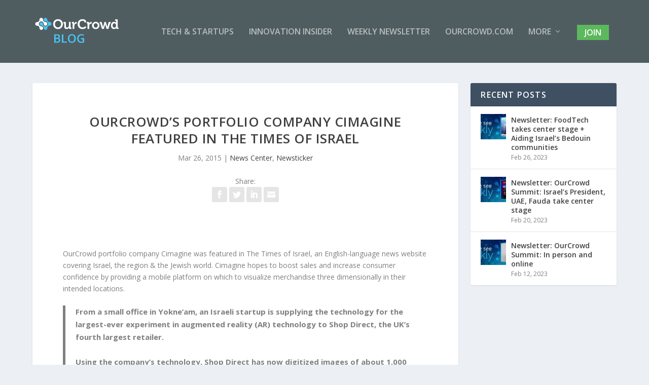

--- FILE ---
content_type: application/javascript
request_url: https://blog.ourcrowd.com/wp-content/plugins/ds-extra-module-mate//js/frontend.js?ver=6.6.2
body_size: -15
content:
jQuery(document).ready(function($) {
	// Fix action URL on DS Contact Form modules
	$('.et_pb_contact_form_extra form').attr('action', location.href);
});